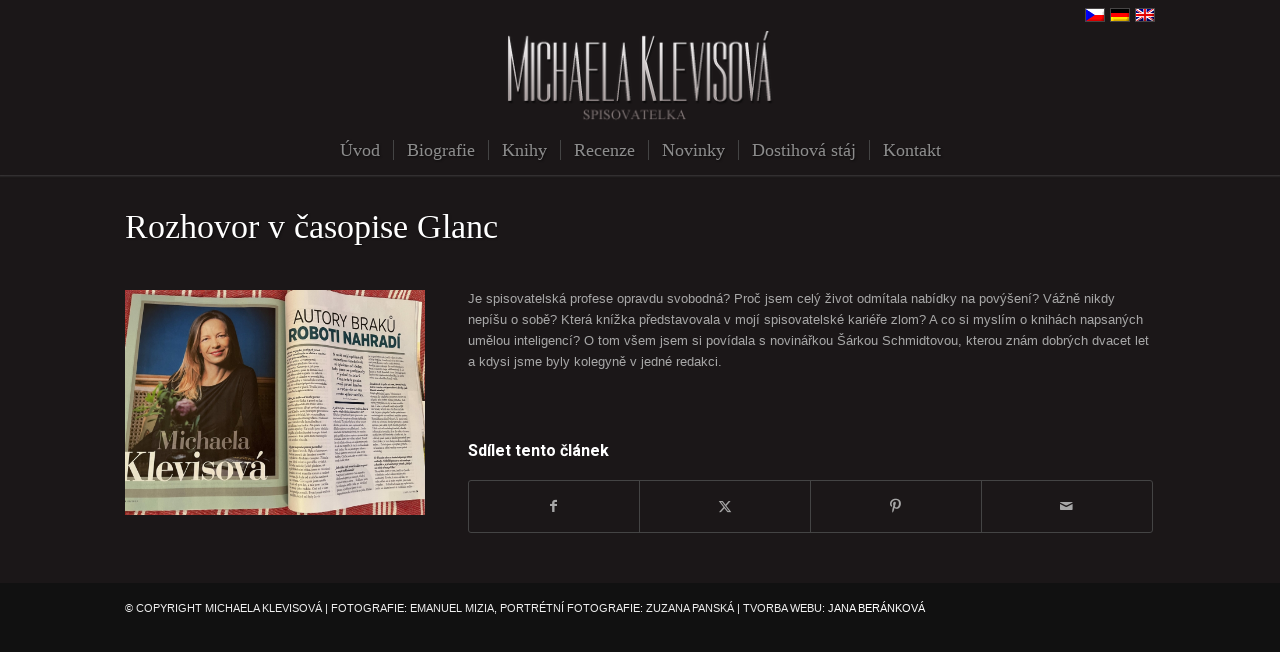

--- FILE ---
content_type: text/html; charset=UTF-8
request_url: https://www.michaelaklevisova.cz/rozhovor-v-casopise-glanc/
body_size: 8298
content:
<!DOCTYPE html>
<html lang="cs-CZ" class="html_stretched responsive av-preloader-disabled  html_header_top html_logo_center html_bottom_nav_header html_menu_right html_custom html_header_sticky html_header_shrinking html_header_topbar_active html_mobile_menu_tablet html_header_searchicon_disabled html_content_align_center html_header_unstick_top_disabled html_header_stretch_disabled html_minimal_header html_minimal_header_shadow html_elegant-blog html_modern-blog html_av-submenu-hidden html_av-submenu-display-click html_av-overlay-side html_av-overlay-side-classic html_av-submenu-clone html_entry_id_19359 av-cookies-no-cookie-consent av-no-preview av-default-lightbox html_text_menu_active av-mobile-menu-switch-default">
<head>
<meta charset="UTF-8" />


<!-- mobile setting -->
<meta name="viewport" content="width=device-width, initial-scale=1">

<!-- Scripts/CSS and wp_head hook -->
<meta name='robots' content='index, follow, max-image-preview:large, max-snippet:-1, max-video-preview:-1' />
	<style>img:is([sizes="auto" i], [sizes^="auto," i]) { contain-intrinsic-size: 3000px 1500px }</style>
	<link rel="alternate" hreflang="cs" href="https://www.michaelaklevisova.cz/rozhovor-v-casopise-glanc/" />
<link rel="alternate" hreflang="x-default" href="https://www.michaelaklevisova.cz/rozhovor-v-casopise-glanc/" />

	<!-- This site is optimized with the Yoast SEO plugin v26.4 - https://yoast.com/wordpress/plugins/seo/ -->
	<title>Rozhovor v časopise Glanc - Michaela Klevisová</title>
	<link rel="canonical" href="https://www.michaelaklevisova.cz/rozhovor-v-casopise-glanc/" />
	<meta property="og:locale" content="cs_CZ" />
	<meta property="og:type" content="article" />
	<meta property="og:title" content="Rozhovor v časopise Glanc - Michaela Klevisová" />
	<meta property="og:description" content="Je spisovatelská profese opravdu svobodná? Proč jsem celý život odmítala nabídky na povýšení? Vážně nikdy nepíšu o sobě? Která knížka představovala v mojí spisovatelské kariéře zlom? A co si myslím o knihách napsaných umělou inteligencí? Čtěte v srpnovém Glancu!" />
	<meta property="og:url" content="https://www.michaelaklevisova.cz/rozhovor-v-casopise-glanc/" />
	<meta property="og:site_name" content="Michaela Klevisová" />
	<meta property="article:publisher" content="https://www.facebook.com/fengyun.song" />
	<meta property="article:published_time" content="2023-07-28T20:26:18+00:00" />
	<meta property="article:modified_time" content="2023-07-28T20:28:40+00:00" />
	<meta property="og:image" content="https://www.michaelaklevisova.cz/wp-content/uploads/2023/07/e8100846-279a-46c8-b76d-3515b6f88bc4.jpeg" />
	<meta property="og:image:width" content="1920" />
	<meta property="og:image:height" content="1440" />
	<meta property="og:image:type" content="image/jpeg" />
	<meta name="author" content="Michaela Klevisová" />
	<meta name="twitter:card" content="summary_large_image" />
	<meta name="twitter:label1" content="Napsal(a)" />
	<meta name="twitter:data1" content="Michaela Klevisová" />
	<script type="application/ld+json" class="yoast-schema-graph">{"@context":"https://schema.org","@graph":[{"@type":"WebPage","@id":"https://www.michaelaklevisova.cz/rozhovor-v-casopise-glanc/","url":"https://www.michaelaklevisova.cz/rozhovor-v-casopise-glanc/","name":"Rozhovor v časopise Glanc - Michaela Klevisová","isPartOf":{"@id":"https://www.michaelaklevisova.cz/#website"},"primaryImageOfPage":{"@id":"https://www.michaelaklevisova.cz/rozhovor-v-casopise-glanc/#primaryimage"},"image":{"@id":"https://www.michaelaklevisova.cz/rozhovor-v-casopise-glanc/#primaryimage"},"thumbnailUrl":"https://www.michaelaklevisova.cz/wp-content/uploads/2023/07/e8100846-279a-46c8-b76d-3515b6f88bc4.jpeg","datePublished":"2023-07-28T20:26:18+00:00","dateModified":"2023-07-28T20:28:40+00:00","author":{"@id":"https://www.michaelaklevisova.cz/#/schema/person/7ba50f8441057eceece290a54f6b1dc8"},"breadcrumb":{"@id":"https://www.michaelaklevisova.cz/rozhovor-v-casopise-glanc/#breadcrumb"},"inLanguage":"cs","potentialAction":[{"@type":"ReadAction","target":["https://www.michaelaklevisova.cz/rozhovor-v-casopise-glanc/"]}]},{"@type":"ImageObject","inLanguage":"cs","@id":"https://www.michaelaklevisova.cz/rozhovor-v-casopise-glanc/#primaryimage","url":"https://www.michaelaklevisova.cz/wp-content/uploads/2023/07/e8100846-279a-46c8-b76d-3515b6f88bc4.jpeg","contentUrl":"https://www.michaelaklevisova.cz/wp-content/uploads/2023/07/e8100846-279a-46c8-b76d-3515b6f88bc4.jpeg","width":1920,"height":1440},{"@type":"BreadcrumbList","@id":"https://www.michaelaklevisova.cz/rozhovor-v-casopise-glanc/#breadcrumb","itemListElement":[{"@type":"ListItem","position":1,"name":"Home","item":"https://www.michaelaklevisova.cz/"},{"@type":"ListItem","position":2,"name":"Rozhovor v časopise Glanc"}]},{"@type":"WebSite","@id":"https://www.michaelaklevisova.cz/#website","url":"https://www.michaelaklevisova.cz/","name":"Michaela Klevisová","description":"Spisovatelka","potentialAction":[{"@type":"SearchAction","target":{"@type":"EntryPoint","urlTemplate":"https://www.michaelaklevisova.cz/?s={search_term_string}"},"query-input":{"@type":"PropertyValueSpecification","valueRequired":true,"valueName":"search_term_string"}}],"inLanguage":"cs"},{"@type":"Person","@id":"https://www.michaelaklevisova.cz/#/schema/person/7ba50f8441057eceece290a54f6b1dc8","name":"Michaela Klevisová","image":{"@type":"ImageObject","inLanguage":"cs","@id":"https://www.michaelaklevisova.cz/#/schema/person/image/","url":"https://secure.gravatar.com/avatar/8018a85d2693691ef72ec4cd2b06fdb374eda5e07e703ca27039fe479ea7d7ce?s=96&d=mm&r=g","contentUrl":"https://secure.gravatar.com/avatar/8018a85d2693691ef72ec4cd2b06fdb374eda5e07e703ca27039fe479ea7d7ce?s=96&d=mm&r=g","caption":"Michaela Klevisová"}}]}</script>
	<!-- / Yoast SEO plugin. -->


<link rel="alternate" type="application/rss+xml" title="Michaela Klevisová &raquo; RSS zdroj" href="https://www.michaelaklevisova.cz/feed/" />
<link rel="alternate" type="application/rss+xml" title="Michaela Klevisová &raquo; RSS komentářů" href="https://www.michaelaklevisova.cz/comments/feed/" />
<link rel='stylesheet' id='wpml-legacy-dropdown-0-css' href='https://www.michaelaklevisova.cz/wp-content/plugins/sitepress-multilingual-cms/templates/language-switchers/legacy-dropdown/style.min.css?ver=1' type='text/css' media='all' />
<style id='wpml-legacy-dropdown-0-inline-css' type='text/css'>
.wpml-ls-statics-shortcode_actions, .wpml-ls-statics-shortcode_actions .wpml-ls-sub-menu, .wpml-ls-statics-shortcode_actions a {border-color:#EEEEEE;}.wpml-ls-statics-shortcode_actions a, .wpml-ls-statics-shortcode_actions .wpml-ls-sub-menu a, .wpml-ls-statics-shortcode_actions .wpml-ls-sub-menu a:link, .wpml-ls-statics-shortcode_actions li:not(.wpml-ls-current-language) .wpml-ls-link, .wpml-ls-statics-shortcode_actions li:not(.wpml-ls-current-language) .wpml-ls-link:link {color:#444444;background-color:#ffffff;}.wpml-ls-statics-shortcode_actions .wpml-ls-sub-menu a:hover,.wpml-ls-statics-shortcode_actions .wpml-ls-sub-menu a:focus, .wpml-ls-statics-shortcode_actions .wpml-ls-sub-menu a:link:hover, .wpml-ls-statics-shortcode_actions .wpml-ls-sub-menu a:link:focus {color:#000000;background-color:#eeeeee;}.wpml-ls-statics-shortcode_actions .wpml-ls-current-language > a {color:#444444;background-color:#ffffff;}.wpml-ls-statics-shortcode_actions .wpml-ls-current-language:hover>a, .wpml-ls-statics-shortcode_actions .wpml-ls-current-language>a:focus {color:#000000;background-color:#eeeeee;}
#lang_sel img, #lang_sel_list img, #lang_sel_footer img { display: inline; }
</style>
<link rel='stylesheet' id='avia-merged-styles-css' href='https://www.michaelaklevisova.cz/wp-content/uploads/dynamic_avia/avia-merged-styles-1278feb98a79f2d568f7a3b59a10f6ac---691e2cd19f11c.css' type='text/css' media='all' />
<link rel='stylesheet' id='avia-single-post-19359-css' href='https://www.michaelaklevisova.cz/wp-content/uploads/dynamic_avia/avia_posts_css/post-19359.css?ver=ver-1763612348' type='text/css' media='all' />
<script type="text/javascript" src="https://www.michaelaklevisova.cz/wp-includes/js/jquery/jquery.min.js?ver=3.7.1" id="jquery-core-js"></script>
<script type="text/javascript" src="https://www.michaelaklevisova.cz/wp-includes/js/jquery/jquery-migrate.min.js?ver=3.4.1" id="jquery-migrate-js"></script>
<script type="text/javascript" src="https://www.michaelaklevisova.cz/wp-content/plugins/sitepress-multilingual-cms/templates/language-switchers/legacy-dropdown/script.min.js?ver=1" id="wpml-legacy-dropdown-0-js"></script>
<script type="text/javascript" src="https://www.michaelaklevisova.cz/wp-content/uploads/dynamic_avia/avia-head-scripts-2c8d302a24cc3dad589a95ffd0f1bbce---691e2cd1bee6c.js" id="avia-head-scripts-js"></script>
<link rel="https://api.w.org/" href="https://www.michaelaklevisova.cz/wp-json/" /><link rel="alternate" title="JSON" type="application/json" href="https://www.michaelaklevisova.cz/wp-json/wp/v2/posts/19359" /><link rel="EditURI" type="application/rsd+xml" title="RSD" href="https://www.michaelaklevisova.cz/xmlrpc.php?rsd" />
<meta name="generator" content="WordPress 6.8.3" />
<link rel='shortlink' href='https://www.michaelaklevisova.cz/?p=19359' />
<link rel="alternate" title="oEmbed (JSON)" type="application/json+oembed" href="https://www.michaelaklevisova.cz/wp-json/oembed/1.0/embed?url=https%3A%2F%2Fwww.michaelaklevisova.cz%2Frozhovor-v-casopise-glanc%2F" />
<link rel="alternate" title="oEmbed (XML)" type="text/xml+oembed" href="https://www.michaelaklevisova.cz/wp-json/oembed/1.0/embed?url=https%3A%2F%2Fwww.michaelaklevisova.cz%2Frozhovor-v-casopise-glanc%2F&#038;format=xml" />
<meta name="generator" content="WPML ver:4.8.5 stt:9,1,3;" />
<link rel="profile" href="https://gmpg.org/xfn/11" />
<link rel="alternate" type="application/rss+xml" title="Michaela Klevisová RSS2 Feed" href="https://www.michaelaklevisova.cz/feed/" />
<link rel="pingback" href="https://www.michaelaklevisova.cz/xmlrpc.php" />

<style type='text/css' media='screen'>
 #top #header_main > .container, #top #header_main > .container .main_menu  .av-main-nav > li > a, #top #header_main #menu-item-shop .cart_dropdown_link{ height:95px; line-height: 95px; }
 .html_top_nav_header .av-logo-container{ height:95px;  }
 .html_header_top.html_header_sticky #top #wrap_all #main{ padding-top:177px; } 
</style>
<!--[if lt IE 9]><script src="https://www.michaelaklevisova.cz/wp-content/themes/enfold/js/html5shiv.js"></script><![endif]-->
<link rel="icon" href="https://www.michaelaklevisova.cz/wp-content/uploads/2018/04/favicon.png" type="image/png">

<!-- To speed up the rendering and to display the site as fast as possible to the user we include some styles and scripts for above the fold content inline -->
<script type="text/javascript">'use strict';var avia_is_mobile=!1;if(/Android|webOS|iPhone|iPad|iPod|BlackBerry|IEMobile|Opera Mini/i.test(navigator.userAgent)&&'ontouchstart' in document.documentElement){avia_is_mobile=!0;document.documentElement.className+=' avia_mobile '}
else{document.documentElement.className+=' avia_desktop '};document.documentElement.className+=' js_active ';(function(){var e=['-webkit-','-moz-','-ms-',''],n='',o=!1,a=!1;for(var t in e){if(e[t]+'transform' in document.documentElement.style){o=!0;n=e[t]+'transform'};if(e[t]+'perspective' in document.documentElement.style){a=!0}};if(o){document.documentElement.className+=' avia_transform '};if(a){document.documentElement.className+=' avia_transform3d '};if(typeof document.getElementsByClassName=='function'&&typeof document.documentElement.getBoundingClientRect=='function'&&avia_is_mobile==!1){if(n&&window.innerHeight>0){setTimeout(function(){var e=0,o={},a=0,t=document.getElementsByClassName('av-parallax'),i=window.pageYOffset||document.documentElement.scrollTop;for(e=0;e<t.length;e++){t[e].style.top='0px';o=t[e].getBoundingClientRect();a=Math.ceil((window.innerHeight+i-o.top)*0.3);t[e].style[n]='translate(0px, '+a+'px)';t[e].style.top='auto';t[e].className+=' enabled-parallax '}},50)}}})();</script><style type="text/css">
		@font-face {font-family: 'entypo-fontello'; font-weight: normal; font-style: normal; font-display: auto;
		src: url('https://www.michaelaklevisova.cz/wp-content/themes/enfold/config-templatebuilder/avia-template-builder/assets/fonts/entypo-fontello.woff2') format('woff2'),
		url('https://www.michaelaklevisova.cz/wp-content/themes/enfold/config-templatebuilder/avia-template-builder/assets/fonts/entypo-fontello.woff') format('woff'),
		url('https://www.michaelaklevisova.cz/wp-content/themes/enfold/config-templatebuilder/avia-template-builder/assets/fonts/entypo-fontello.ttf') format('truetype'),
		url('https://www.michaelaklevisova.cz/wp-content/themes/enfold/config-templatebuilder/avia-template-builder/assets/fonts/entypo-fontello.svg#entypo-fontello') format('svg'),
		url('https://www.michaelaklevisova.cz/wp-content/themes/enfold/config-templatebuilder/avia-template-builder/assets/fonts/entypo-fontello.eot'),
		url('https://www.michaelaklevisova.cz/wp-content/themes/enfold/config-templatebuilder/avia-template-builder/assets/fonts/entypo-fontello.eot?#iefix') format('embedded-opentype');
		} #top .avia-font-entypo-fontello, body .avia-font-entypo-fontello, html body [data-av_iconfont='entypo-fontello']:before{ font-family: 'entypo-fontello'; }
		
		@font-face {font-family: 'medical'; font-weight: normal; font-style: normal; font-display: auto;
		src: url('https://www.michaelaklevisova.cz/wp-content/uploads/avia_fonts/medical/medical.woff2') format('woff2'),
		url('https://www.michaelaklevisova.cz/wp-content/uploads/avia_fonts/medical/medical.woff') format('woff'),
		url('https://www.michaelaklevisova.cz/wp-content/uploads/avia_fonts/medical/medical.ttf') format('truetype'),
		url('https://www.michaelaklevisova.cz/wp-content/uploads/avia_fonts/medical/medical.svg#medical') format('svg'),
		url('https://www.michaelaklevisova.cz/wp-content/uploads/avia_fonts/medical/medical.eot'),
		url('https://www.michaelaklevisova.cz/wp-content/uploads/avia_fonts/medical/medical.eot?#iefix') format('embedded-opentype');
		} #top .avia-font-medical, body .avia-font-medical, html body [data-av_iconfont='medical']:before{ font-family: 'medical'; }
		</style>

<!--
Debugging Info for Theme support: 

Theme: Enfold Child
Version: 1.0
Installed: 
AviaFramework Version: 5.6
AviaBuilder Version: 5.3
aviaElementManager Version: 1.0.1
- - - - - - - - - - -
ChildTheme: Enfold Child
ChildTheme Version: 1.0
ChildTheme Installed: enfold-child

- - - - - - - - - - -
ML:256-PU:105-PLA:10
WP:6.8.3
Compress: CSS:all theme files - JS:all theme files
Updates: enabled - deprecated Envato API - register Envato Token
PLAu:8
-->
</head>

<body id="top" class="wp-singular post-template-default single single-post postid-19359 single-format-standard wp-theme-enfold wp-child-theme-enfold-child stretched no_sidebar_border rtl_columns av-curtain-numeric heebo arial-websave arial  avia-responsive-images-support" itemscope="itemscope" itemtype="https://schema.org/WebPage" >

	
	<div id='wrap_all'>

	
<header id='header' class='all_colors header_color dark_bg_color  av_header_top av_logo_center av_bottom_nav_header av_menu_right av_custom av_header_sticky av_header_shrinking av_header_stretch_disabled av_mobile_menu_tablet av_header_searchicon_disabled av_header_unstick_top_disabled av_seperator_small_border av_minimal_header av_minimal_header_shadow' aria-label="Hlavička" data-av_shrink_factor='50' role="banner" itemscope="itemscope" itemtype="https://schema.org/WPHeader" >

		<div id='header_meta' class='container_wrap container_wrap_meta  av_secondary_right av_extra_header_active av_entry_id_19359'>

			      <div class='container'>
			      <nav class='sub_menu'  role="navigation" itemscope="itemscope" itemtype="https://schema.org/SiteNavigationElement" ><ul class='avia_wpml_language_switch avia_wpml_language_switch_extra'><li class='language_cs avia_current_lang'><a href='https://www.michaelaklevisova.cz/rozhovor-v-casopise-glanc/'>	<span class='language_flag'><img title='Čeština' src='https://www.michaelaklevisova.cz/wp-content/plugins/sitepress-multilingual-cms/res/flags/cs.png' alt='Čeština' /></span>	<span class='language_native'>Čeština</span>	<span class='language_translated'>Čeština</span>	<span class='language_code'>cs</span></a></li><li class='language_de '><a href='https://www.michaelaklevisova.cz/de/'>	<span class='language_flag'><img title='Deutsch' src='https://www.michaelaklevisova.cz/wp-content/plugins/sitepress-multilingual-cms/res/flags/de.png' alt='Deutsch' /></span>	<span class='language_native'>Deutsch</span>	<span class='language_translated'>Němčina</span>	<span class='language_code'>de</span></a></li><li class='language_en '><a href='https://www.michaelaklevisova.cz/en/'>	<span class='language_flag'><img title='English' src='https://www.michaelaklevisova.cz/wp-content/plugins/sitepress-multilingual-cms/res/flags/en.png' alt='English' /></span>	<span class='language_native'>English</span>	<span class='language_translated'>Angličtina</span>	<span class='language_code'>en</span></a></li></ul></nav>			      </div>
		</div>

		<div  id='header_main' class='container_wrap container_wrap_logo'>

        <div class='container av-logo-container'><div class='inner-container'><span class='logo avia-standard-logo'><a href='https://www.michaelaklevisova.cz/' class='' aria-label='michaela-klevisova-spisovatelka' title='michaela-klevisova-spisovatelka'><img src="https://www.michaelaklevisova.cz/wp-content/uploads/2018/04/michaela-klevisova-spisovatelka.png" srcset="https://www.michaelaklevisova.cz/wp-content/uploads/2018/04/michaela-klevisova-spisovatelka.png 276w, https://www.michaelaklevisova.cz/wp-content/uploads/2018/04/michaela-klevisova-spisovatelka-250x89.png 250w" sizes="(max-width: 276px) 100vw, 828px" height="100" width="300" alt='Michaela Klevisová' title='michaela-klevisova-spisovatelka' /></a></span></div></div><div id='header_main_alternate' class='container_wrap'><div class='container'><nav class='main_menu' data-selectname='Select a page'  role="navigation" itemscope="itemscope" itemtype="https://schema.org/SiteNavigationElement" ><div class="avia-menu av-main-nav-wrap"><ul role="menu" class="menu av-main-nav" id="avia-menu"><li role="menuitem" id="menu-item-3918" class="menu-item menu-item-type-post_type menu-item-object-page menu-item-home menu-item-top-level menu-item-top-level-1"><a href="https://www.michaelaklevisova.cz/" itemprop="url" tabindex="0"><span class="avia-bullet"></span><span class="avia-menu-text">Úvod</span><span class="avia-menu-fx"><span class="avia-arrow-wrap"><span class="avia-arrow"></span></span></span></a></li>
<li role="menuitem" id="menu-item-19384" class="menu-item menu-item-type-post_type menu-item-object-page menu-item-top-level menu-item-top-level-2"><a href="https://www.michaelaklevisova.cz/biografie/" itemprop="url" tabindex="0"><span class="avia-bullet"></span><span class="avia-menu-text">Biografie</span><span class="avia-menu-fx"><span class="avia-arrow-wrap"><span class="avia-arrow"></span></span></span></a></li>
<li role="menuitem" id="menu-item-3561" class="menu-item menu-item-type-post_type menu-item-object-page menu-item-top-level menu-item-top-level-3"><a href="https://www.michaelaklevisova.cz/knihy/" itemprop="url" tabindex="0"><span class="avia-bullet"></span><span class="avia-menu-text">Knihy</span><span class="avia-menu-fx"><span class="avia-arrow-wrap"><span class="avia-arrow"></span></span></span></a></li>
<li role="menuitem" id="menu-item-3563" class="menu-item menu-item-type-post_type menu-item-object-page menu-item-top-level menu-item-top-level-4"><a href="https://www.michaelaklevisova.cz/recenze/" itemprop="url" tabindex="0"><span class="avia-bullet"></span><span class="avia-menu-text">Recenze</span><span class="avia-menu-fx"><span class="avia-arrow-wrap"><span class="avia-arrow"></span></span></span></a></li>
<li role="menuitem" id="menu-item-3560" class="menu-item menu-item-type-post_type menu-item-object-page menu-item-top-level menu-item-top-level-5"><a href="https://www.michaelaklevisova.cz/novinky/" itemprop="url" tabindex="0"><span class="avia-bullet"></span><span class="avia-menu-text">Novinky</span><span class="avia-menu-fx"><span class="avia-arrow-wrap"><span class="avia-arrow"></span></span></span></a></li>
<li role="menuitem" id="menu-item-37109" class="menu-item menu-item-type-post_type menu-item-object-page menu-item-top-level menu-item-top-level-6"><a href="https://www.michaelaklevisova.cz/dostihova-staj/" itemprop="url" tabindex="0"><span class="avia-bullet"></span><span class="avia-menu-text">Dostihová stáj</span><span class="avia-menu-fx"><span class="avia-arrow-wrap"><span class="avia-arrow"></span></span></span></a></li>
<li role="menuitem" id="menu-item-3564" class="menu-item menu-item-type-post_type menu-item-object-page menu-item-top-level menu-item-top-level-7"><a href="https://www.michaelaklevisova.cz/kontakt/" itemprop="url" tabindex="0"><span class="avia-bullet"></span><span class="avia-menu-text">Kontakt</span><span class="avia-menu-fx"><span class="avia-arrow-wrap"><span class="avia-arrow"></span></span></span></a></li>
<li class="av-burger-menu-main menu-item-avia-special " role="menuitem">
	        			<a href="#" aria-label="Menu" aria-hidden="false">
							<span class="av-hamburger av-hamburger--spin av-js-hamburger">
								<span class="av-hamburger-box">
						          <span class="av-hamburger-inner"></span>
						          <strong>Menu</strong>
								</span>
							</span>
							<span class="avia_hidden_link_text">Menu</span>
						</a>
	        		   </li></ul></div></nav></div> </div> 
		<!-- end container_wrap-->
		</div>
<div class="header_bg"></div>
<!-- end header -->
</header>

	<div id='main' class='all_colors' data-scroll-offset='95'>

	<div class='stretch_full container_wrap alternate_color dark_bg_color title_container'><div class='container'><h1 class='main-title entry-title '><a href='https://www.michaelaklevisova.cz/rozhovor-v-casopise-glanc/' rel='bookmark' title='Permanent Link: Rozhovor v časopise Glanc'  itemprop="headline" >Rozhovor v časopise Glanc</a></h1></div></div><div   class='main_color container_wrap_first container_wrap fullsize'  ><div class='container av-section-cont-open' ><main  role="main" itemscope="itemscope" itemtype="https://schema.org/Blog"  class='template-page content  av-content-full alpha units'><div class='post-entry post-entry-type-page post-entry-19359'><div class='entry-content-wrapper clearfix'><div  class='flex_column av-amwkza-6b1ad1b15c364f73df7417c6472f861d av_one_third  avia-builder-el-0  el_before_av_two_third  avia-builder-el-first  first no_margin flex_column_div  '     ><div  class='avia-image-container av-9vruxy-e83bbab599a0893e55abc0be7b46874d av-styling-no-styling av-img-linked avia-align-left  avia-builder-el-1  avia-builder-el-no-sibling '   itemprop="image" itemscope="itemscope" itemtype="https://schema.org/ImageObject" ><div class="avia-image-container-inner"><div class="avia-image-overlay-wrap"><a href="https://www.michaelaklevisova.cz/wp-content/uploads/2023/07/e8100846-279a-46c8-b76d-3515b6f88bc4-1030x773.jpeg" data-srcset="https://www.michaelaklevisova.cz/wp-content/uploads/2023/07/e8100846-279a-46c8-b76d-3515b6f88bc4-1030x773.jpeg 1030w, https://www.michaelaklevisova.cz/wp-content/uploads/2023/07/e8100846-279a-46c8-b76d-3515b6f88bc4-300x225.jpeg 300w, https://www.michaelaklevisova.cz/wp-content/uploads/2023/07/e8100846-279a-46c8-b76d-3515b6f88bc4-768x576.jpeg 768w, https://www.michaelaklevisova.cz/wp-content/uploads/2023/07/e8100846-279a-46c8-b76d-3515b6f88bc4-1536x1152.jpeg 1536w, https://www.michaelaklevisova.cz/wp-content/uploads/2023/07/e8100846-279a-46c8-b76d-3515b6f88bc4-1500x1125.jpeg 1500w, https://www.michaelaklevisova.cz/wp-content/uploads/2023/07/e8100846-279a-46c8-b76d-3515b6f88bc4-705x529.jpeg 705w, https://www.michaelaklevisova.cz/wp-content/uploads/2023/07/e8100846-279a-46c8-b76d-3515b6f88bc4-450x338.jpeg 450w, https://www.michaelaklevisova.cz/wp-content/uploads/2023/07/e8100846-279a-46c8-b76d-3515b6f88bc4.jpeg 1920w" data-sizes="(max-width: 1030px) 100vw, 3090px" class='avia_image '  aria-label='E8100846-279A-46C8-B76D-3515B6F88BC4'><img decoding="async" fetchpriority="high" class='wp-image-19360 avia-img-lazy-loading-not-19360 avia_image ' src="https://www.michaelaklevisova.cz/wp-content/uploads/2023/07/e8100846-279a-46c8-b76d-3515b6f88bc4-300x225.jpeg" alt='' title='E8100846-279A-46C8-B76D-3515B6F88BC4'  height="225" width="300"  itemprop="thumbnailUrl" srcset="https://www.michaelaklevisova.cz/wp-content/uploads/2023/07/e8100846-279a-46c8-b76d-3515b6f88bc4-300x225.jpeg 300w, https://www.michaelaklevisova.cz/wp-content/uploads/2023/07/e8100846-279a-46c8-b76d-3515b6f88bc4-1030x773.jpeg 1030w, https://www.michaelaklevisova.cz/wp-content/uploads/2023/07/e8100846-279a-46c8-b76d-3515b6f88bc4-768x576.jpeg 768w, https://www.michaelaklevisova.cz/wp-content/uploads/2023/07/e8100846-279a-46c8-b76d-3515b6f88bc4-1536x1152.jpeg 1536w, https://www.michaelaklevisova.cz/wp-content/uploads/2023/07/e8100846-279a-46c8-b76d-3515b6f88bc4-1500x1125.jpeg 1500w, https://www.michaelaklevisova.cz/wp-content/uploads/2023/07/e8100846-279a-46c8-b76d-3515b6f88bc4-705x529.jpeg 705w, https://www.michaelaklevisova.cz/wp-content/uploads/2023/07/e8100846-279a-46c8-b76d-3515b6f88bc4-450x338.jpeg 450w, https://www.michaelaklevisova.cz/wp-content/uploads/2023/07/e8100846-279a-46c8-b76d-3515b6f88bc4.jpeg 1920w" sizes="(max-width: 300px) 100vw, 900px" /></a></div></div></div></div>
<div  class='flex_column av-7b763a-62ac52327b1d693ab567880433dc1d81 av_two_third  avia-builder-el-2  el_after_av_one_third  avia-builder-el-last  no_margin flex_column_div av-zero-column-padding  '     ><section  class='av_textblock_section av-5u0awm-0f72080e97fb92c7f345f215f828c8d6 '   itemscope="itemscope" itemtype="https://schema.org/BlogPosting" itemprop="blogPost" ><div class='avia_textblock'  itemprop="text" ><p>Je spisovatelská profese opravdu svobodná? Proč jsem celý život odmítala nabídky na povýšení? Vážně nikdy nepíšu o sobě? Která knížka představovala v mojí spisovatelské kariéře zlom? A co si myslím o knihách napsaných umělou inteligencí? O tom všem jsem si povídala s novinářkou Šárkou Schmidtovou, kterou znám dobrých dvacet let a kdysi jsme byly kolegyně v jedné redakci.</p>
</div></section>
<div  class='hr av-4ykeg6-1c1bd4136c817a2bbefe061b8495e5d4 hr-invisible  avia-builder-el-4  el_after_av_textblock  el_before_av_social_share '><span class='hr-inner '><span class="hr-inner-style"></span></span></div>
<div  class='av-social-sharing-box av-6mexy-410a600b5ccefa9742024f59d058243f av-social-sharing-box-default  avia-builder-el-5  el_after_av_hr  avia-builder-el-last  av-social-sharing-box-fullwidth'><div class="av-share-box"><h5 class='av-share-link-description av-no-toc '>Sdílet tento článek</h5><ul class="av-share-box-list noLightbox"><li class='av-share-link av-social-link-facebook' ><a target="_blank" aria-label="Sdílej na Facebook" href='https://www.facebook.com/sharer.php?u=https://www.michaelaklevisova.cz/rozhovor-v-casopise-glanc/&#038;t=Rozhovor%20v%20%C4%8Dasopise%20Glanc' aria-hidden='false' data-av_icon='' data-av_iconfont='entypo-fontello' title='' data-avia-related-tooltip='Sdílej na Facebook' rel="noopener"><span class='avia_hidden_link_text'>Sdílej na Facebook</span></a></li><li class='av-share-link av-social-link-twitter' ><a target="_blank" aria-label="Sdílej na X" href='https://twitter.com/share?text=Rozhovor%20v%20%C4%8Dasopise%20Glanc&#038;url=https://www.michaelaklevisova.cz/?p=19359' aria-hidden='false' data-av_icon='' data-av_iconfont='entypo-fontello' title='' data-avia-related-tooltip='Sdílej na X' rel="noopener"><span class='avia_hidden_link_text'>Sdílej na X</span></a></li><li class='av-share-link av-social-link-pinterest' ><a target="_blank" aria-label="Sdílej na Pinterest" href='https://pinterest.com/pin/create/button/?url=https%3A%2F%2Fwww.michaelaklevisova.cz%2Frozhovor-v-casopise-glanc%2F&#038;description=Rozhovor%20v%20%C4%8Dasopise%20Glanc&#038;media=https%3A%2F%2Fwww.michaelaklevisova.cz%2Fwp-content%2Fuploads%2F2023%2F07%2Fe8100846-279a-46c8-b76d-3515b6f88bc4-705x529.jpeg' aria-hidden='false' data-av_icon='' data-av_iconfont='entypo-fontello' title='' data-avia-related-tooltip='Sdílej na Pinterest' rel="noopener"><span class='avia_hidden_link_text'>Sdílej na Pinterest</span></a></li><li class='av-share-link av-social-link-mail' ><a  aria-label="Share by Mail" href='mailto:?subject=Rozhovor%20v%20%C4%8Dasopise%20Glanc&#038;body=https://www.michaelaklevisova.cz/rozhovor-v-casopise-glanc/' aria-hidden='false' data-av_icon='' data-av_iconfont='entypo-fontello' title='' data-avia-related-tooltip='Share by Mail'><span class='avia_hidden_link_text'>Share by Mail</span></a></li></ul></div></div></div>
</div></div></main><!-- close content main element --> <!-- section close by builder template -->		</div><!--end builder template--></div><!-- close default .container_wrap element -->

	
				<footer class='container_wrap socket_color' id='socket'  role="contentinfo" itemscope="itemscope" itemtype="https://schema.org/WPFooter" aria-label="Copyright and company info" >
                    <div class='container'>

                        <span class='copyright'>© COPYRIGHT MICHAELA KLEVISOVÁ | FOTOGRAFIE: EMANUEL MIZIA, PORTRÉTNÍ FOTOGRAFIE: ZUZANA PANSKÁ | TVORBA WEBU: <a href="http://berankova.cz/" target="_blank">JANA BERÁNKOVÁ</a> </span>

                        
                    </div>

	            <!-- ####### END SOCKET CONTAINER ####### -->
				</footer>


					<!-- end main -->
		</div>

		<!-- end wrap_all --></div>

<a href='#top' title='Scroll to top' id='scroll-top-link' aria-hidden='true' data-av_icon='' data-av_iconfont='entypo-fontello' tabindex='-1'><span class="avia_hidden_link_text">Scroll to top</span></a>

<div id="fb-root"></div>

<script type="speculationrules">
{"prefetch":[{"source":"document","where":{"and":[{"href_matches":"\/*"},{"not":{"href_matches":["\/wp-*.php","\/wp-admin\/*","\/wp-content\/uploads\/*","\/wp-content\/*","\/wp-content\/plugins\/*","\/wp-content\/themes\/enfold-child\/*","\/wp-content\/themes\/enfold\/*","\/*\\?(.+)"]}},{"not":{"selector_matches":"a[rel~=\"nofollow\"]"}},{"not":{"selector_matches":".no-prefetch, .no-prefetch a"}}]},"eagerness":"conservative"}]}
</script>

 <script type='text/javascript'>
 /* <![CDATA[ */  
var avia_framework_globals = avia_framework_globals || {};
    avia_framework_globals.frameworkUrl = 'https://www.michaelaklevisova.cz/wp-content/themes/enfold/framework/';
    avia_framework_globals.installedAt = 'https://www.michaelaklevisova.cz/wp-content/themes/enfold/';
    avia_framework_globals.ajaxurl = 'https://www.michaelaklevisova.cz/wp-admin/admin-ajax.php?lang=cs';
/* ]]> */ 
</script>
 
 <script type="text/javascript" src="https://www.michaelaklevisova.cz/wp-content/uploads/dynamic_avia/avia-footer-scripts-41c4eacb3876c169ae42c99c4761b455---691e2cd23e209.js" id="avia-footer-scripts-js"></script>

<!-- google webfont font replacement -->

			<script type='text/javascript'>

				(function() {

					/*	check if webfonts are disabled by user setting via cookie - or user must opt in.	*/
					var html = document.getElementsByTagName('html')[0];
					var cookie_check = html.className.indexOf('av-cookies-needs-opt-in') >= 0 || html.className.indexOf('av-cookies-can-opt-out') >= 0;
					var allow_continue = true;
					var silent_accept_cookie = html.className.indexOf('av-cookies-user-silent-accept') >= 0;

					if( cookie_check && ! silent_accept_cookie )
					{
						if( ! document.cookie.match(/aviaCookieConsent/) || html.className.indexOf('av-cookies-session-refused') >= 0 )
						{
							allow_continue = false;
						}
						else
						{
							if( ! document.cookie.match(/aviaPrivacyRefuseCookiesHideBar/) )
							{
								allow_continue = false;
							}
							else if( ! document.cookie.match(/aviaPrivacyEssentialCookiesEnabled/) )
							{
								allow_continue = false;
							}
							else if( document.cookie.match(/aviaPrivacyGoogleWebfontsDisabled/) )
							{
								allow_continue = false;
							}
						}
					}

					if( allow_continue )
					{
						var f = document.createElement('link');

						f.type 	= 'text/css';
						f.rel 	= 'stylesheet';
						f.href 	= 'https://fonts.googleapis.com/css?family=Heebo:100,400,700&display=auto';
						f.id 	= 'avia-google-webfont';

						document.getElementsByTagName('head')[0].appendChild(f);
					}
				})();

			</script>
			</body>
</html>


--- FILE ---
content_type: text/css
request_url: https://www.michaelaklevisova.cz/wp-content/uploads/dynamic_avia/avia_posts_css/post-19359.css?ver=ver-1763612348
body_size: 208
content:
#top .flex_column.av-amwkza-6b1ad1b15c364f73df7417c6472f861d{margin-top:0px;margin-bottom:0px}.flex_column.av-amwkza-6b1ad1b15c364f73df7417c6472f861d{border-radius:0px 0px 0px 0px;padding:1em 0px 0px 0px}.responsive #top #wrap_all .flex_column.av-amwkza-6b1ad1b15c364f73df7417c6472f861d{margin-top:0px;margin-bottom:0px} .avia-image-container.av-9vruxy-e83bbab599a0893e55abc0be7b46874d img.avia_image{box-shadow:none}.avia-image-container.av-9vruxy-e83bbab599a0893e55abc0be7b46874d .av-image-caption-overlay-center{color:#ffffff} #top .flex_column.av-7b763a-62ac52327b1d693ab567880433dc1d81{margin-top:0px;margin-bottom:0px}.flex_column.av-7b763a-62ac52327b1d693ab567880433dc1d81{border-radius:0px 0px 0px 0px;padding:0px 0px 0px 0px}.responsive #top #wrap_all .flex_column.av-7b763a-62ac52327b1d693ab567880433dc1d81{margin-top:0px;margin-bottom:0px} #top .hr.hr-invisible.av-4ykeg6-1c1bd4136c817a2bbefe061b8495e5d4{height:30px}